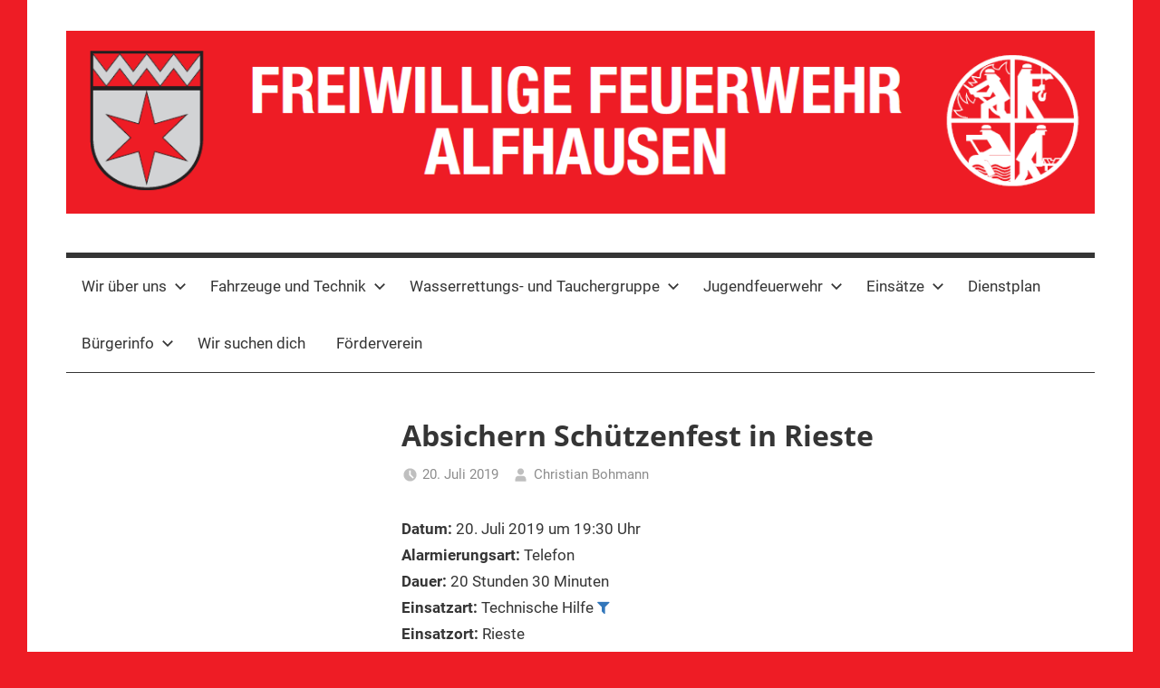

--- FILE ---
content_type: text/html; charset=UTF-8
request_url: https://www.feuerwehr-alfhausen.de/einsatzberichte/absichern-schuetzenfest-in-rieste/
body_size: 8787
content:
<!DOCTYPE html>
<html lang="de">

<head>
<meta charset="UTF-8">
<meta name="viewport" content="width=device-width, initial-scale=1">
<link rel="profile" href="http://gmpg.org/xfn/11">

<title>Absichern Schützenfest in Rieste &#8211; Freiwillige Feuerwehr Alfhausen</title>
<meta name='robots' content='max-image-preview:large' />
	<style>img:is([sizes="auto" i], [sizes^="auto," i]) { contain-intrinsic-size: 3000px 1500px }</style>
	<link rel='dns-prefetch' href='//www.feuerwehr-alfhausen.de' />
<link rel="alternate" type="application/rss+xml" title="Freiwillige Feuerwehr Alfhausen &raquo; Feed" href="https://www.feuerwehr-alfhausen.de/feed/" />
<link rel="alternate" type="application/rss+xml" title="Freiwillige Feuerwehr Alfhausen &raquo; Kommentar-Feed" href="https://www.feuerwehr-alfhausen.de/comments/feed/" />
<script type="text/javascript">
/* <![CDATA[ */
window._wpemojiSettings = {"baseUrl":"https:\/\/s.w.org\/images\/core\/emoji\/15.0.3\/72x72\/","ext":".png","svgUrl":"https:\/\/s.w.org\/images\/core\/emoji\/15.0.3\/svg\/","svgExt":".svg","source":{"concatemoji":"https:\/\/www.feuerwehr-alfhausen.de\/wp-includes\/js\/wp-emoji-release.min.js?ver=6.7.4"}};
/*! This file is auto-generated */
!function(i,n){var o,s,e;function c(e){try{var t={supportTests:e,timestamp:(new Date).valueOf()};sessionStorage.setItem(o,JSON.stringify(t))}catch(e){}}function p(e,t,n){e.clearRect(0,0,e.canvas.width,e.canvas.height),e.fillText(t,0,0);var t=new Uint32Array(e.getImageData(0,0,e.canvas.width,e.canvas.height).data),r=(e.clearRect(0,0,e.canvas.width,e.canvas.height),e.fillText(n,0,0),new Uint32Array(e.getImageData(0,0,e.canvas.width,e.canvas.height).data));return t.every(function(e,t){return e===r[t]})}function u(e,t,n){switch(t){case"flag":return n(e,"\ud83c\udff3\ufe0f\u200d\u26a7\ufe0f","\ud83c\udff3\ufe0f\u200b\u26a7\ufe0f")?!1:!n(e,"\ud83c\uddfa\ud83c\uddf3","\ud83c\uddfa\u200b\ud83c\uddf3")&&!n(e,"\ud83c\udff4\udb40\udc67\udb40\udc62\udb40\udc65\udb40\udc6e\udb40\udc67\udb40\udc7f","\ud83c\udff4\u200b\udb40\udc67\u200b\udb40\udc62\u200b\udb40\udc65\u200b\udb40\udc6e\u200b\udb40\udc67\u200b\udb40\udc7f");case"emoji":return!n(e,"\ud83d\udc26\u200d\u2b1b","\ud83d\udc26\u200b\u2b1b")}return!1}function f(e,t,n){var r="undefined"!=typeof WorkerGlobalScope&&self instanceof WorkerGlobalScope?new OffscreenCanvas(300,150):i.createElement("canvas"),a=r.getContext("2d",{willReadFrequently:!0}),o=(a.textBaseline="top",a.font="600 32px Arial",{});return e.forEach(function(e){o[e]=t(a,e,n)}),o}function t(e){var t=i.createElement("script");t.src=e,t.defer=!0,i.head.appendChild(t)}"undefined"!=typeof Promise&&(o="wpEmojiSettingsSupports",s=["flag","emoji"],n.supports={everything:!0,everythingExceptFlag:!0},e=new Promise(function(e){i.addEventListener("DOMContentLoaded",e,{once:!0})}),new Promise(function(t){var n=function(){try{var e=JSON.parse(sessionStorage.getItem(o));if("object"==typeof e&&"number"==typeof e.timestamp&&(new Date).valueOf()<e.timestamp+604800&&"object"==typeof e.supportTests)return e.supportTests}catch(e){}return null}();if(!n){if("undefined"!=typeof Worker&&"undefined"!=typeof OffscreenCanvas&&"undefined"!=typeof URL&&URL.createObjectURL&&"undefined"!=typeof Blob)try{var e="postMessage("+f.toString()+"("+[JSON.stringify(s),u.toString(),p.toString()].join(",")+"));",r=new Blob([e],{type:"text/javascript"}),a=new Worker(URL.createObjectURL(r),{name:"wpTestEmojiSupports"});return void(a.onmessage=function(e){c(n=e.data),a.terminate(),t(n)})}catch(e){}c(n=f(s,u,p))}t(n)}).then(function(e){for(var t in e)n.supports[t]=e[t],n.supports.everything=n.supports.everything&&n.supports[t],"flag"!==t&&(n.supports.everythingExceptFlag=n.supports.everythingExceptFlag&&n.supports[t]);n.supports.everythingExceptFlag=n.supports.everythingExceptFlag&&!n.supports.flag,n.DOMReady=!1,n.readyCallback=function(){n.DOMReady=!0}}).then(function(){return e}).then(function(){var e;n.supports.everything||(n.readyCallback(),(e=n.source||{}).concatemoji?t(e.concatemoji):e.wpemoji&&e.twemoji&&(t(e.twemoji),t(e.wpemoji)))}))}((window,document),window._wpemojiSettings);
/* ]]> */
</script>
<link rel='stylesheet' id='mercia-theme-fonts-css' href='https://www.feuerwehr-alfhausen.de/wp-content/fonts/f9d52646eaec99119ed6be09d443a2ef.css?ver=20201110' type='text/css' media='all' />
<style id='wp-emoji-styles-inline-css' type='text/css'>

	img.wp-smiley, img.emoji {
		display: inline !important;
		border: none !important;
		box-shadow: none !important;
		height: 1em !important;
		width: 1em !important;
		margin: 0 0.07em !important;
		vertical-align: -0.1em !important;
		background: none !important;
		padding: 0 !important;
	}
</style>
<link rel='stylesheet' id='wp-block-library-css' href='https://www.feuerwehr-alfhausen.de/wp-includes/css/dist/block-library/style.min.css?ver=6.7.4' type='text/css' media='all' />
<style id='classic-theme-styles-inline-css' type='text/css'>
/*! This file is auto-generated */
.wp-block-button__link{color:#fff;background-color:#32373c;border-radius:9999px;box-shadow:none;text-decoration:none;padding:calc(.667em + 2px) calc(1.333em + 2px);font-size:1.125em}.wp-block-file__button{background:#32373c;color:#fff;text-decoration:none}
</style>
<style id='global-styles-inline-css' type='text/css'>
:root{--wp--preset--aspect-ratio--square: 1;--wp--preset--aspect-ratio--4-3: 4/3;--wp--preset--aspect-ratio--3-4: 3/4;--wp--preset--aspect-ratio--3-2: 3/2;--wp--preset--aspect-ratio--2-3: 2/3;--wp--preset--aspect-ratio--16-9: 16/9;--wp--preset--aspect-ratio--9-16: 9/16;--wp--preset--color--black: #000000;--wp--preset--color--cyan-bluish-gray: #abb8c3;--wp--preset--color--white: #ffffff;--wp--preset--color--pale-pink: #f78da7;--wp--preset--color--vivid-red: #cf2e2e;--wp--preset--color--luminous-vivid-orange: #ff6900;--wp--preset--color--luminous-vivid-amber: #fcb900;--wp--preset--color--light-green-cyan: #7bdcb5;--wp--preset--color--vivid-green-cyan: #00d084;--wp--preset--color--pale-cyan-blue: #8ed1fc;--wp--preset--color--vivid-cyan-blue: #0693e3;--wp--preset--color--vivid-purple: #9b51e0;--wp--preset--color--primary: #3377bb;--wp--preset--color--secondary: #0d5195;--wp--preset--color--tertiary: #002b6f;--wp--preset--color--accent: #0d9551;--wp--preset--color--highlight: #bb3353;--wp--preset--color--light-gray: #e5e5e5;--wp--preset--color--gray: #858585;--wp--preset--color--dark-gray: #353535;--wp--preset--gradient--vivid-cyan-blue-to-vivid-purple: linear-gradient(135deg,rgba(6,147,227,1) 0%,rgb(155,81,224) 100%);--wp--preset--gradient--light-green-cyan-to-vivid-green-cyan: linear-gradient(135deg,rgb(122,220,180) 0%,rgb(0,208,130) 100%);--wp--preset--gradient--luminous-vivid-amber-to-luminous-vivid-orange: linear-gradient(135deg,rgba(252,185,0,1) 0%,rgba(255,105,0,1) 100%);--wp--preset--gradient--luminous-vivid-orange-to-vivid-red: linear-gradient(135deg,rgba(255,105,0,1) 0%,rgb(207,46,46) 100%);--wp--preset--gradient--very-light-gray-to-cyan-bluish-gray: linear-gradient(135deg,rgb(238,238,238) 0%,rgb(169,184,195) 100%);--wp--preset--gradient--cool-to-warm-spectrum: linear-gradient(135deg,rgb(74,234,220) 0%,rgb(151,120,209) 20%,rgb(207,42,186) 40%,rgb(238,44,130) 60%,rgb(251,105,98) 80%,rgb(254,248,76) 100%);--wp--preset--gradient--blush-light-purple: linear-gradient(135deg,rgb(255,206,236) 0%,rgb(152,150,240) 100%);--wp--preset--gradient--blush-bordeaux: linear-gradient(135deg,rgb(254,205,165) 0%,rgb(254,45,45) 50%,rgb(107,0,62) 100%);--wp--preset--gradient--luminous-dusk: linear-gradient(135deg,rgb(255,203,112) 0%,rgb(199,81,192) 50%,rgb(65,88,208) 100%);--wp--preset--gradient--pale-ocean: linear-gradient(135deg,rgb(255,245,203) 0%,rgb(182,227,212) 50%,rgb(51,167,181) 100%);--wp--preset--gradient--electric-grass: linear-gradient(135deg,rgb(202,248,128) 0%,rgb(113,206,126) 100%);--wp--preset--gradient--midnight: linear-gradient(135deg,rgb(2,3,129) 0%,rgb(40,116,252) 100%);--wp--preset--font-size--small: 13px;--wp--preset--font-size--medium: 20px;--wp--preset--font-size--large: 36px;--wp--preset--font-size--x-large: 42px;--wp--preset--spacing--20: 0.44rem;--wp--preset--spacing--30: 0.67rem;--wp--preset--spacing--40: 1rem;--wp--preset--spacing--50: 1.5rem;--wp--preset--spacing--60: 2.25rem;--wp--preset--spacing--70: 3.38rem;--wp--preset--spacing--80: 5.06rem;--wp--preset--shadow--natural: 6px 6px 9px rgba(0, 0, 0, 0.2);--wp--preset--shadow--deep: 12px 12px 50px rgba(0, 0, 0, 0.4);--wp--preset--shadow--sharp: 6px 6px 0px rgba(0, 0, 0, 0.2);--wp--preset--shadow--outlined: 6px 6px 0px -3px rgba(255, 255, 255, 1), 6px 6px rgba(0, 0, 0, 1);--wp--preset--shadow--crisp: 6px 6px 0px rgba(0, 0, 0, 1);}:where(.is-layout-flex){gap: 0.5em;}:where(.is-layout-grid){gap: 0.5em;}body .is-layout-flex{display: flex;}.is-layout-flex{flex-wrap: wrap;align-items: center;}.is-layout-flex > :is(*, div){margin: 0;}body .is-layout-grid{display: grid;}.is-layout-grid > :is(*, div){margin: 0;}:where(.wp-block-columns.is-layout-flex){gap: 2em;}:where(.wp-block-columns.is-layout-grid){gap: 2em;}:where(.wp-block-post-template.is-layout-flex){gap: 1.25em;}:where(.wp-block-post-template.is-layout-grid){gap: 1.25em;}.has-black-color{color: var(--wp--preset--color--black) !important;}.has-cyan-bluish-gray-color{color: var(--wp--preset--color--cyan-bluish-gray) !important;}.has-white-color{color: var(--wp--preset--color--white) !important;}.has-pale-pink-color{color: var(--wp--preset--color--pale-pink) !important;}.has-vivid-red-color{color: var(--wp--preset--color--vivid-red) !important;}.has-luminous-vivid-orange-color{color: var(--wp--preset--color--luminous-vivid-orange) !important;}.has-luminous-vivid-amber-color{color: var(--wp--preset--color--luminous-vivid-amber) !important;}.has-light-green-cyan-color{color: var(--wp--preset--color--light-green-cyan) !important;}.has-vivid-green-cyan-color{color: var(--wp--preset--color--vivid-green-cyan) !important;}.has-pale-cyan-blue-color{color: var(--wp--preset--color--pale-cyan-blue) !important;}.has-vivid-cyan-blue-color{color: var(--wp--preset--color--vivid-cyan-blue) !important;}.has-vivid-purple-color{color: var(--wp--preset--color--vivid-purple) !important;}.has-black-background-color{background-color: var(--wp--preset--color--black) !important;}.has-cyan-bluish-gray-background-color{background-color: var(--wp--preset--color--cyan-bluish-gray) !important;}.has-white-background-color{background-color: var(--wp--preset--color--white) !important;}.has-pale-pink-background-color{background-color: var(--wp--preset--color--pale-pink) !important;}.has-vivid-red-background-color{background-color: var(--wp--preset--color--vivid-red) !important;}.has-luminous-vivid-orange-background-color{background-color: var(--wp--preset--color--luminous-vivid-orange) !important;}.has-luminous-vivid-amber-background-color{background-color: var(--wp--preset--color--luminous-vivid-amber) !important;}.has-light-green-cyan-background-color{background-color: var(--wp--preset--color--light-green-cyan) !important;}.has-vivid-green-cyan-background-color{background-color: var(--wp--preset--color--vivid-green-cyan) !important;}.has-pale-cyan-blue-background-color{background-color: var(--wp--preset--color--pale-cyan-blue) !important;}.has-vivid-cyan-blue-background-color{background-color: var(--wp--preset--color--vivid-cyan-blue) !important;}.has-vivid-purple-background-color{background-color: var(--wp--preset--color--vivid-purple) !important;}.has-black-border-color{border-color: var(--wp--preset--color--black) !important;}.has-cyan-bluish-gray-border-color{border-color: var(--wp--preset--color--cyan-bluish-gray) !important;}.has-white-border-color{border-color: var(--wp--preset--color--white) !important;}.has-pale-pink-border-color{border-color: var(--wp--preset--color--pale-pink) !important;}.has-vivid-red-border-color{border-color: var(--wp--preset--color--vivid-red) !important;}.has-luminous-vivid-orange-border-color{border-color: var(--wp--preset--color--luminous-vivid-orange) !important;}.has-luminous-vivid-amber-border-color{border-color: var(--wp--preset--color--luminous-vivid-amber) !important;}.has-light-green-cyan-border-color{border-color: var(--wp--preset--color--light-green-cyan) !important;}.has-vivid-green-cyan-border-color{border-color: var(--wp--preset--color--vivid-green-cyan) !important;}.has-pale-cyan-blue-border-color{border-color: var(--wp--preset--color--pale-cyan-blue) !important;}.has-vivid-cyan-blue-border-color{border-color: var(--wp--preset--color--vivid-cyan-blue) !important;}.has-vivid-purple-border-color{border-color: var(--wp--preset--color--vivid-purple) !important;}.has-vivid-cyan-blue-to-vivid-purple-gradient-background{background: var(--wp--preset--gradient--vivid-cyan-blue-to-vivid-purple) !important;}.has-light-green-cyan-to-vivid-green-cyan-gradient-background{background: var(--wp--preset--gradient--light-green-cyan-to-vivid-green-cyan) !important;}.has-luminous-vivid-amber-to-luminous-vivid-orange-gradient-background{background: var(--wp--preset--gradient--luminous-vivid-amber-to-luminous-vivid-orange) !important;}.has-luminous-vivid-orange-to-vivid-red-gradient-background{background: var(--wp--preset--gradient--luminous-vivid-orange-to-vivid-red) !important;}.has-very-light-gray-to-cyan-bluish-gray-gradient-background{background: var(--wp--preset--gradient--very-light-gray-to-cyan-bluish-gray) !important;}.has-cool-to-warm-spectrum-gradient-background{background: var(--wp--preset--gradient--cool-to-warm-spectrum) !important;}.has-blush-light-purple-gradient-background{background: var(--wp--preset--gradient--blush-light-purple) !important;}.has-blush-bordeaux-gradient-background{background: var(--wp--preset--gradient--blush-bordeaux) !important;}.has-luminous-dusk-gradient-background{background: var(--wp--preset--gradient--luminous-dusk) !important;}.has-pale-ocean-gradient-background{background: var(--wp--preset--gradient--pale-ocean) !important;}.has-electric-grass-gradient-background{background: var(--wp--preset--gradient--electric-grass) !important;}.has-midnight-gradient-background{background: var(--wp--preset--gradient--midnight) !important;}.has-small-font-size{font-size: var(--wp--preset--font-size--small) !important;}.has-medium-font-size{font-size: var(--wp--preset--font-size--medium) !important;}.has-large-font-size{font-size: var(--wp--preset--font-size--large) !important;}.has-x-large-font-size{font-size: var(--wp--preset--font-size--x-large) !important;}
:where(.wp-block-post-template.is-layout-flex){gap: 1.25em;}:where(.wp-block-post-template.is-layout-grid){gap: 1.25em;}
:where(.wp-block-columns.is-layout-flex){gap: 2em;}:where(.wp-block-columns.is-layout-grid){gap: 2em;}
:root :where(.wp-block-pullquote){font-size: 1.5em;line-height: 1.6;}
</style>
<link rel='stylesheet' id='mercia-stylesheet-css' href='https://www.feuerwehr-alfhausen.de/wp-content/themes/mercia/style.css?ver=2.0.3' type='text/css' media='all' />
<style id='mercia-stylesheet-inline-css' type='text/css'>
.site-title, .site-description { position: absolute; clip: rect(1px, 1px, 1px, 1px); width: 1px; height: 1px; overflow: hidden; }
</style>
<link rel='stylesheet' id='font-awesome-css' href='https://www.feuerwehr-alfhausen.de/wp-content/plugins/einsatzverwaltung/font-awesome/css/font-awesome.min.css?ver=4.7.0' type='text/css' media='all' />
<link rel='stylesheet' id='einsatzverwaltung-frontend-css' href='https://www.feuerwehr-alfhausen.de/wp-content/plugins/einsatzverwaltung/css/style-frontend.css?ver=1.10.2' type='text/css' media='all' />
<style id='einsatzverwaltung-frontend-inline-css' type='text/css'>
.einsatzverwaltung-reportlist tr.report:nth-child(even) { background-color: #eee; }
</style>
<script type="text/javascript" src="https://www.feuerwehr-alfhausen.de/wp-content/themes/mercia/assets/js/svgxuse.min.js?ver=1.2.6" id="svgxuse-js"></script>
<script type="text/javascript" src="https://www.feuerwehr-alfhausen.de/wp-content/plugins/einsatzverwaltung/js/reportlist.js?ver=6.7.4" id="einsatzverwaltung-reportlist-js"></script>
<link rel="https://api.w.org/" href="https://www.feuerwehr-alfhausen.de/wp-json/" /><link rel="alternate" title="JSON" type="application/json" href="https://www.feuerwehr-alfhausen.de/wp-json/wp/v2/einsatz/1081" /><link rel="EditURI" type="application/rsd+xml" title="RSD" href="https://www.feuerwehr-alfhausen.de/xmlrpc.php?rsd" />
<meta name="generator" content="WordPress 6.7.4" />
<link rel="canonical" href="https://www.feuerwehr-alfhausen.de/einsatzberichte/absichern-schuetzenfest-in-rieste/" />
<link rel='shortlink' href='https://www.feuerwehr-alfhausen.de/?p=1081' />
<link rel="alternate" title="oEmbed (JSON)" type="application/json+oembed" href="https://www.feuerwehr-alfhausen.de/wp-json/oembed/1.0/embed?url=https%3A%2F%2Fwww.feuerwehr-alfhausen.de%2Feinsatzberichte%2Fabsichern-schuetzenfest-in-rieste%2F" />
<link rel="alternate" title="oEmbed (XML)" type="text/xml+oembed" href="https://www.feuerwehr-alfhausen.de/wp-json/oembed/1.0/embed?url=https%3A%2F%2Fwww.feuerwehr-alfhausen.de%2Feinsatzberichte%2Fabsichern-schuetzenfest-in-rieste%2F&#038;format=xml" />
<!-- Analytics by WP Statistics v14.0.2 - https://wp-statistics.com/ -->
<style type="text/css" id="custom-background-css">
body.custom-background { background-color: #ee1c25; }
</style>
	<link rel="icon" href="https://www.feuerwehr-alfhausen.de/wp-content/uploads/2020/06/cropped-IconWebseite-32x32.png" sizes="32x32" />
<link rel="icon" href="https://www.feuerwehr-alfhausen.de/wp-content/uploads/2020/06/cropped-IconWebseite-192x192.png" sizes="192x192" />
<link rel="apple-touch-icon" href="https://www.feuerwehr-alfhausen.de/wp-content/uploads/2020/06/cropped-IconWebseite-180x180.png" />
<meta name="msapplication-TileImage" content="https://www.feuerwehr-alfhausen.de/wp-content/uploads/2020/06/cropped-IconWebseite-270x270.png" />
</head>

<body class="einsatz-template-default single single-einsatz postid-1081 custom-background wp-custom-logo wp-embed-responsive sidebar-left">

	<a class="skip-link screen-reader-text" href="#content">Zum Inhalt springen</a>

	
	
	<div id="page" class="hfeed site">

		
		
		<header id="masthead" class="site-header clearfix" role="banner">

			<div class="header-main container clearfix">

				<div id="logo" class="site-branding clearfix">

					<a href="https://www.feuerwehr-alfhausen.de/" class="custom-logo-link" rel="home"><img width="1223" height="218" src="https://www.feuerwehr-alfhausen.de/wp-content/uploads/2018/09/cropped-Header.png" class="custom-logo" alt="Freiwillige Feuerwehr Alfhausen" decoding="async" fetchpriority="high" srcset="https://www.feuerwehr-alfhausen.de/wp-content/uploads/2018/09/cropped-Header.png 1223w, https://www.feuerwehr-alfhausen.de/wp-content/uploads/2018/09/cropped-Header-300x53.png 300w, https://www.feuerwehr-alfhausen.de/wp-content/uploads/2018/09/cropped-Header-768x137.png 768w, https://www.feuerwehr-alfhausen.de/wp-content/uploads/2018/09/cropped-Header-1024x183.png 1024w" sizes="(max-width: 1223px) 100vw, 1223px" /></a>					
			<p class="site-title"><a href="https://www.feuerwehr-alfhausen.de/" rel="home">Freiwillige Feuerwehr Alfhausen</a></p>

							
			<p class="site-description">Eine weitere WordPress-Website</p>

		
				</div><!-- .site-branding -->

				
			</div><!-- .header-main -->

			

	<div id="main-navigation-wrap" class="primary-navigation-wrap">

		
		<button class="primary-menu-toggle menu-toggle" aria-controls="primary-menu" aria-expanded="false" >
			<svg class="icon icon-menu" aria-hidden="true" role="img"> <use xlink:href="https://www.feuerwehr-alfhausen.de/wp-content/themes/mercia/assets/icons/genericons-neue.svg#menu"></use> </svg><svg class="icon icon-close" aria-hidden="true" role="img"> <use xlink:href="https://www.feuerwehr-alfhausen.de/wp-content/themes/mercia/assets/icons/genericons-neue.svg#close"></use> </svg>			<span class="menu-toggle-text">Menü</span>
		</button>

		<div class="primary-navigation">

			<nav id="site-navigation" class="main-navigation" role="navigation"  aria-label="Primary Menu">

				<ul id="primary-menu" class="menu"><li id="menu-item-16" class="menu-item menu-item-type-custom menu-item-object-custom menu-item-has-children menu-item-16"><a>Wir über uns<svg class="icon icon-expand" aria-hidden="true" role="img"> <use xlink:href="https://www.feuerwehr-alfhausen.de/wp-content/themes/mercia/assets/icons/genericons-neue.svg#expand"></use> </svg></a>
<ul class="sub-menu">
	<li id="menu-item-19" class="menu-item menu-item-type-post_type menu-item-object-page menu-item-19"><a href="https://www.feuerwehr-alfhausen.de/entstehung/">Entstehung</a></li>
	<li id="menu-item-35" class="menu-item menu-item-type-post_type menu-item-object-page menu-item-35"><a href="https://www.feuerwehr-alfhausen.de/ortsbrandmeister/">Ortsbrandmeister in der Geschichte der Freiwilligen Feuerwehr Alfhausen</a></li>
	<li id="menu-item-33" class="menu-item menu-item-type-post_type menu-item-object-page menu-item-33"><a href="https://www.feuerwehr-alfhausen.de/kommando/">Kommando</a></li>
	<li id="menu-item-34" class="menu-item menu-item-type-post_type menu-item-object-page menu-item-34"><a href="https://www.feuerwehr-alfhausen.de/mannschaft/">Mannschaft</a></li>
	<li id="menu-item-67" class="menu-item menu-item-type-post_type menu-item-object-page menu-item-67"><a href="https://www.feuerwehr-alfhausen.de/geraetehaus/">Feuerwehrhaus</a></li>
</ul>
</li>
<li id="menu-item-36" class="menu-item menu-item-type-custom menu-item-object-custom menu-item-has-children menu-item-36"><a>Fahrzeuge und Technik<svg class="icon icon-expand" aria-hidden="true" role="img"> <use xlink:href="https://www.feuerwehr-alfhausen.de/wp-content/themes/mercia/assets/icons/genericons-neue.svg#expand"></use> </svg></a>
<ul class="sub-menu">
	<li id="menu-item-69" class="menu-item menu-item-type-post_type menu-item-object-page menu-item-69"><a href="https://www.feuerwehr-alfhausen.de/elw-1/">ELW 1</a></li>
	<li id="menu-item-71" class="menu-item menu-item-type-post_type menu-item-object-page menu-item-71"><a href="https://www.feuerwehr-alfhausen.de/hlf-10-6/">HLF 10/6</a></li>
	<li id="menu-item-70" class="menu-item menu-item-type-post_type menu-item-object-page menu-item-70"><a href="https://www.feuerwehr-alfhausen.de/tlf-3000/">TLF 3000</a></li>
	<li id="menu-item-68" class="menu-item menu-item-type-post_type menu-item-object-page menu-item-68"><a href="https://www.feuerwehr-alfhausen.de/rettungsboot/">Rettungsboot</a></li>
</ul>
</li>
<li id="menu-item-74" class="menu-item menu-item-type-custom menu-item-object-custom menu-item-has-children menu-item-74"><a>Wasserrettungs- und Tauchergruppe<svg class="icon icon-expand" aria-hidden="true" role="img"> <use xlink:href="https://www.feuerwehr-alfhausen.de/wp-content/themes/mercia/assets/icons/genericons-neue.svg#expand"></use> </svg></a>
<ul class="sub-menu">
	<li id="menu-item-816" class="menu-item menu-item-type-post_type menu-item-object-page menu-item-816"><a href="https://www.feuerwehr-alfhausen.de/allgemeines/">Allgemeines</a></li>
	<li id="menu-item-1430" class="menu-item menu-item-type-post_type menu-item-object-page menu-item-1430"><a href="https://www.feuerwehr-alfhausen.de/entstehung-2/">Entstehung</a></li>
	<li id="menu-item-812" class="menu-item menu-item-type-post_type menu-item-object-page menu-item-812"><a href="https://www.feuerwehr-alfhausen.de/unsere-feuerwehrtaucher/">Unsere Feuerwehrtaucher</a></li>
	<li id="menu-item-1491" class="menu-item menu-item-type-post_type menu-item-object-page menu-item-1491"><a href="https://www.feuerwehr-alfhausen.de/ausbildung/">Ausbildung</a></li>
</ul>
</li>
<li id="menu-item-2940" class="menu-item menu-item-type-post_type menu-item-object-page menu-item-has-children menu-item-2940"><a href="https://www.feuerwehr-alfhausen.de/jugendfeuerwehr/">Jugendfeuerwehr<svg class="icon icon-expand" aria-hidden="true" role="img"> <use xlink:href="https://www.feuerwehr-alfhausen.de/wp-content/themes/mercia/assets/icons/genericons-neue.svg#expand"></use> </svg></a>
<ul class="sub-menu">
	<li id="menu-item-2956" class="menu-item menu-item-type-post_type menu-item-object-page menu-item-2956"><a href="https://www.feuerwehr-alfhausen.de/dienstplan-jugendfeuerwehr/">Dienstplan Jugendfeuerwehr</a></li>
</ul>
</li>
<li id="menu-item-81" class="menu-item menu-item-type-custom menu-item-object-custom menu-item-has-children menu-item-81"><a>Einsätze<svg class="icon icon-expand" aria-hidden="true" role="img"> <use xlink:href="https://www.feuerwehr-alfhausen.de/wp-content/themes/mercia/assets/icons/genericons-neue.svg#expand"></use> </svg></a>
<ul class="sub-menu">
	<li id="menu-item-2701" class="menu-item menu-item-type-post_type menu-item-object-page menu-item-2701"><a href="https://www.feuerwehr-alfhausen.de/einsaetze-2023/">Einsätze 2023</a></li>
	<li id="menu-item-130" class="menu-item menu-item-type-custom menu-item-object-custom menu-item-has-children menu-item-130"><a>Einsatzarchiv<svg class="icon icon-expand" aria-hidden="true" role="img"> <use xlink:href="https://www.feuerwehr-alfhausen.de/wp-content/themes/mercia/assets/icons/genericons-neue.svg#expand"></use> </svg></a>
	<ul class="sub-menu">
		<li id="menu-item-2193" class="menu-item menu-item-type-post_type menu-item-object-page menu-item-2193"><a href="https://www.feuerwehr-alfhausen.de/einsaetze-2022/">Einsätze 2022</a></li>
		<li id="menu-item-1857" class="menu-item menu-item-type-post_type menu-item-object-page menu-item-1857"><a href="https://www.feuerwehr-alfhausen.de/einsaetze-2021/">Einsätze 2021</a></li>
		<li id="menu-item-1341" class="menu-item menu-item-type-post_type menu-item-object-page menu-item-1341"><a href="https://www.feuerwehr-alfhausen.de/einsaetze-2020/">Einsätze 2020</a></li>
		<li id="menu-item-720" class="menu-item menu-item-type-post_type menu-item-object-page menu-item-720"><a href="https://www.feuerwehr-alfhausen.de/einsaetze-2019/">Einsätze 2019</a></li>
		<li id="menu-item-82" class="menu-item menu-item-type-post_type menu-item-object-page menu-item-82"><a href="https://www.feuerwehr-alfhausen.de/einsaetze/">Einsätze 2018</a></li>
	</ul>
</li>
</ul>
</li>
<li id="menu-item-1338" class="menu-item menu-item-type-post_type menu-item-object-page menu-item-1338"><a href="https://www.feuerwehr-alfhausen.de/dienstplan-2020/">Dienstplan</a></li>
<li id="menu-item-75" class="menu-item menu-item-type-custom menu-item-object-custom menu-item-has-children menu-item-75"><a>Bürgerinfo<svg class="icon icon-expand" aria-hidden="true" role="img"> <use xlink:href="https://www.feuerwehr-alfhausen.de/wp-content/themes/mercia/assets/icons/genericons-neue.svg#expand"></use> </svg></a>
<ul class="sub-menu">
	<li id="menu-item-624" class="menu-item menu-item-type-post_type menu-item-object-page menu-item-624"><a href="https://www.feuerwehr-alfhausen.de/links/">Links</a></li>
</ul>
</li>
<li id="menu-item-614" class="menu-item menu-item-type-post_type menu-item-object-page menu-item-614"><a href="https://www.feuerwehr-alfhausen.de/wir-suchen-dich/">Wir suchen dich</a></li>
<li id="menu-item-618" class="menu-item menu-item-type-post_type menu-item-object-page menu-item-618"><a href="https://www.feuerwehr-alfhausen.de/verein-zur-foerderung-der-freiwilligen-feuerwehr-alfhausen/">Förderverein</a></li>
</ul>			</nav><!-- #site-navigation -->

		</div><!-- .primary-navigation -->

	</div>



		</header><!-- #masthead -->

		
		
	<div id="content" class="site-content container clearfix">

		<section id="primary" class="content-single">
			<main id="main" class="site-main" role="main">

				
<article id="post-1081" class="post-1081 einsatz type-einsatz status-publish hentry einsatzart-th fahrzeug-elwalf fahrzeug-hlfalfhausen alarmierungsart-telefon">

	<section class="single-header">

		

			<div class="post-image">
							</div>

		
<header class="entry-header">

	<h1 class="entry-title">Absichern Schützenfest in Rieste</h1>
	<div class="entry-meta"><span class="meta-date"><svg class="icon icon-time" aria-hidden="true" role="img"> <use xlink:href="https://www.feuerwehr-alfhausen.de/wp-content/themes/mercia/assets/icons/genericons-neue.svg#time"></use> </svg><a href="https://www.feuerwehr-alfhausen.de/einsatzberichte/absichern-schuetzenfest-in-rieste/" title="19:30" rel="bookmark"><time class="entry-date published updated" datetime="2019-07-20T19:30:00+02:00">20. Juli 2019</time></a></span><span class="meta-author"> <svg class="icon icon-user" aria-hidden="true" role="img"> <use xlink:href="https://www.feuerwehr-alfhausen.de/wp-content/themes/mercia/assets/icons/genericons-neue.svg#user"></use> </svg><span class="author vcard"><a class="url fn n" href="https://www.feuerwehr-alfhausen.de/author/bohmann-c/" title="Alle Beiträge von Christian Bohmann anzeigen" rel="author">Christian Bohmann</a></span></span></div>
</header><!-- .entry-header -->

	</section>

	<section id="primary" class="single-content">

		
<article class="post-content">

	<div class="entry-content clearfix">

		<p><b>Datum:</b> 20. Juli 2019 um 19:30 Uhr<br><b>Alarmierungsart:</b> Telefon<br><b>Dauer:</b> 20 Stunden 30 Minuten<br><b>Einsatzart:</b> Technische Hilfe&nbsp;<a href="https://www.feuerwehr-alfhausen.de/einsatzart/th/" class="fa fa-filter" style="text-decoration:none;" title="Alle Eins&auml;tze vom Typ Technische Hilfe anzeigen"></a><br><b>Einsatzort:</b> Rieste<br><b>Fahrzeuge:</b> <a href="https://www.feuerwehr-alfhausen.de/elw-1/" title="Mehr Informationen zu ELW1 Alfhausen">ELW1 Alfhausen</a>&nbsp;<a href="https://www.feuerwehr-alfhausen.de/fahrzeug/elwalf/" class="fa fa-filter" style="text-decoration: none;" title="Eins&auml;tze unter Beteiligung von ELW1 Alfhausen anzeigen"></a>, <a href="https://www.feuerwehr-alfhausen.de/hlf-10-6/" title="Mehr Informationen zu HLF 10/6 Alfhausen">HLF 10/6 Alfhausen</a>&nbsp;<a href="https://www.feuerwehr-alfhausen.de/fahrzeug/hlfalfhausen/" class="fa fa-filter" style="text-decoration: none;" title="Eins&auml;tze unter Beteiligung von HLF 10/6 Alfhausen anzeigen"></a><br></p><hr><h3>Einsatzbericht:</h3>
<p>Aufgrund des Jubelschützenfestes in Rieste, benötigte unsere Nachbarfeuerwehr unsere Unterstützung bei der Absicherung des Zapfenstreiches am Samstagabend, sowie bei dem großen Festumzug am Sonntag durch das Riester Dorf.</p>



<figure class="wp-block-image"><img decoding="async" width="1600" height="1200" src="https://www.feuerwehr-alfhausen.de/wp-content/uploads/2019/07/IMG-20190720-WA0008.jpg" alt="" class="wp-image-1083" srcset="https://www.feuerwehr-alfhausen.de/wp-content/uploads/2019/07/IMG-20190720-WA0008.jpg 1600w, https://www.feuerwehr-alfhausen.de/wp-content/uploads/2019/07/IMG-20190720-WA0008-300x225.jpg 300w, https://www.feuerwehr-alfhausen.de/wp-content/uploads/2019/07/IMG-20190720-WA0008-768x576.jpg 768w" sizes="(max-width: 1600px) 100vw, 1600px" /></figure>



<figure class="wp-block-image"><img decoding="async" width="1200" height="1600" src="https://www.feuerwehr-alfhausen.de/wp-content/uploads/2019/07/IMG-20190720-WA0009.jpg" alt="" class="wp-image-1082" srcset="https://www.feuerwehr-alfhausen.de/wp-content/uploads/2019/07/IMG-20190720-WA0009.jpg 1200w, https://www.feuerwehr-alfhausen.de/wp-content/uploads/2019/07/IMG-20190720-WA0009-225x300.jpg 225w, https://www.feuerwehr-alfhausen.de/wp-content/uploads/2019/07/IMG-20190720-WA0009-768x1024.jpg 768w" sizes="(max-width: 1200px) 100vw, 1200px" /></figure>

		
	</div><!-- .entry-content -->

	<footer class="entry-footer">

						
	<nav class="navigation post-navigation" aria-label="Beiträge">
		<h2 class="screen-reader-text">Beitragsnavigation</h2>
		<div class="nav-links"><div class="nav-previous"><a href="https://www.feuerwehr-alfhausen.de/einsatzberichte/absichern-schuetzenumzuege/" rel="prev"><span class="nav-link-text">Vorheriger Beitrag</span><h3 class="entry-title">Absichern Schützenumzüge</h3></a></div><div class="nav-next"><a href="https://www.feuerwehr-alfhausen.de/einsatzberichte/flaechenbrand-2/" rel="next"><span class="nav-link-text">Nächster Beitrag</span><h3 class="entry-title">Flächenbrand</h3></a></div></div>
	</nav>
	</footer><!-- .entry-footer -->

</article>

<div id="comments" class="comments-area">

	
	
	
	
</div><!-- #comments -->

	</section>

	
	<section id="secondary" class="sidebar widget-area clearfix" role="complementary">

		<section id="einsatzverwaltung_widget-3" class="widget widget_einsatzverwaltung_widget"><h4 class="widget-title">Letzte Einsätze</h4><ul class="einsatzberichte"><li class="einsatzbericht"><a href="https://www.feuerwehr-alfhausen.de/einsatzberichte/tueroeffnung/" rel="bookmark" class="einsatzmeldung">Türöffnung</a><br><span class="einsatzdatum">2. Oktober 2024</span><br><span class="einsatzart">Brandeinsatz</span><br><span class="einsatzort">Einsatzort: Alfhausen - Am Mühlenpatt</span></li><li class="einsatzbericht"><a href="https://www.feuerwehr-alfhausen.de/einsatzberichte/amtshilfe-polizei-personenbergung/" rel="bookmark" class="einsatzmeldung">Amtshilfe Polizei &#8211; Personenbergung</a><br><span class="einsatzdatum">20. September 2024</span><br><span class="einsatzart">Taucheinsatz</span><br><span class="einsatzort">Einsatzort: Bippen</span></li><li class="einsatzbericht"><a href="https://www.feuerwehr-alfhausen.de/einsatzberichte/fehlalarm/" rel="bookmark" class="einsatzmeldung">Fehlalarm</a><br><span class="einsatzdatum">19. September 2024</span><br><span class="einsatzart">Brandeinsatz</span><br><span class="einsatzort">Einsatzort: Alfhausen</span></li></ul></section><section id="custom_html-3" class="widget_text widget widget_custom_html"><div class="textwidget custom-html-widget"><a href="https://www.feuerwehr-alfhausen.de/datenschutzerklaerung/">Datenschutzerklärung</a>
<br>
<a href="https://www.feuerwehr-alfhausen.de/impressum/">Impressum</a></div></section>
	</section><!-- #secondary -->


</article>

			</main><!-- #main -->
		</section><!-- #primary -->

	</div><!-- #content -->


	
	<div id="footer" class="footer-wrap">

		<footer id="colophon" class="site-footer container clearfix" role="contentinfo">

			
			<div id="footer-line" class="site-info">
								
		<span class="credit-link">
			WordPress Theme: Mercia by ThemeZee.		</span>

					</div><!-- .site-info -->

		</footer><!-- #colophon -->

	</div>

</div><!-- #page -->

<script type="text/javascript" id="mercia-navigation-js-extra">
/* <![CDATA[ */
var merciaScreenReaderText = {"expand":"Expand child menu","collapse":"Collapse child menu","icon":"<svg class=\"icon icon-expand\" aria-hidden=\"true\" role=\"img\"> <use xlink:href=\"https:\/\/www.feuerwehr-alfhausen.de\/wp-content\/themes\/mercia\/assets\/icons\/genericons-neue.svg#expand\"><\/use> <\/svg>"};
/* ]]> */
</script>
<script type="text/javascript" src="https://www.feuerwehr-alfhausen.de/wp-content/themes/mercia/assets/js/navigation.min.js?ver=20220224" id="mercia-navigation-js"></script>

</body>
</html>
